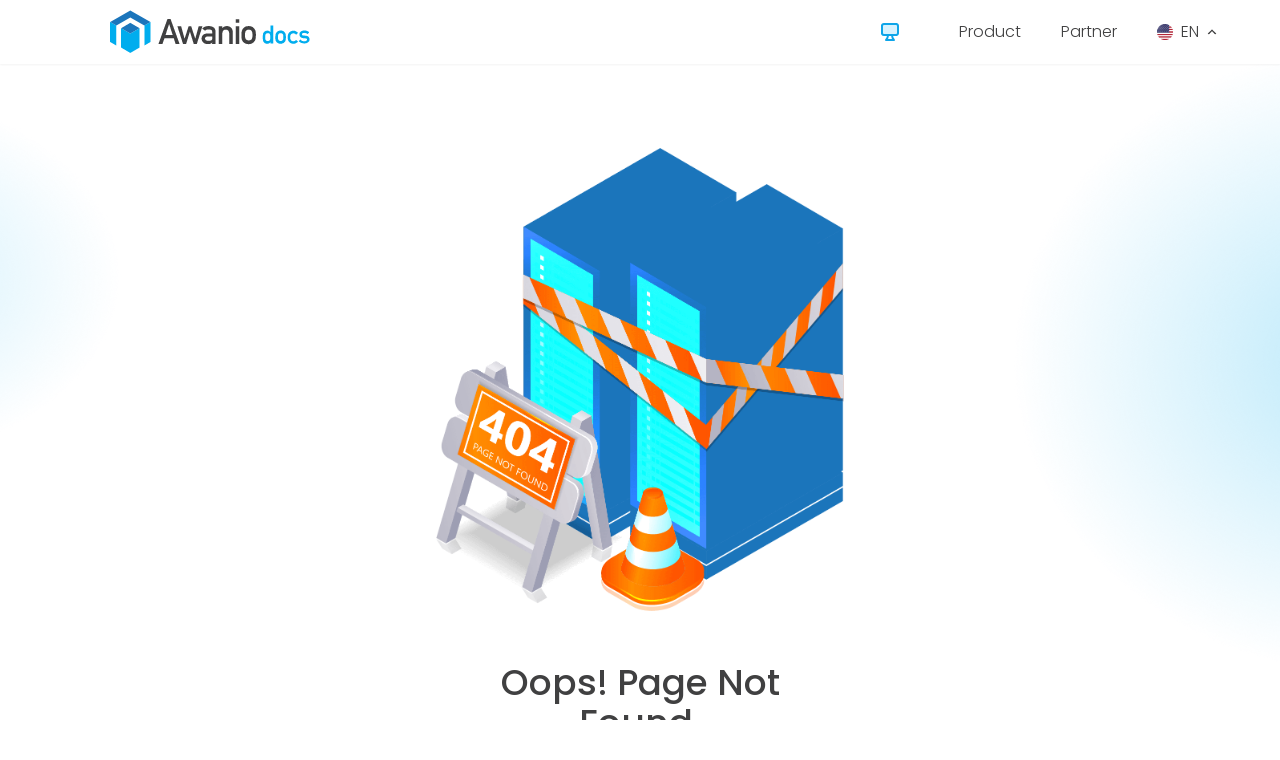

--- FILE ---
content_type: text/html; charset=UTF-8
request_url: https://docs.awan.io/en/platform/volume
body_size: 22204
content:
<!DOCTYPE html><html lang="en" data-astro-cid-sckkx6r4> <head><meta charset="UTF-8"><meta name="theme-color" content="#00adee"><meta name="description" content="A Cloud Enabler Platform to simplify resources management."><meta name="viewport" content="width=device-width"><link rel="icon" type="image/png" href="/favicon.ico"><link rel="canonical" href="https://docs.awan.io/en/404.html"><meta name="generator" content="Astro v5.16.4"><title>Page Not Found</title><script type="text/javascript">
			if (
				localStorage.theme === "dark" ||
				(!("theme" in localStorage) &&
					window.matchMedia("(prefers-color-scheme: dark)").matches)
			) {
				document.documentElement.classList.add("dark");
			} else {
				document.documentElement.classList.remove("dark");
			}
		</script><link rel="manifest" href="/manifest.webmanifest"><link rel="stylesheet" href="/_assets/_nested_.CbQf-Uw9.css"></head> <body data-astro-cid-sckkx6r4> <header class="w-full bg-white/75 dark:bg-black/10 h-16 flex justify-between sticky top-0 shadow-sm dark:shadow-slate-800 z-10 backdrop-blur px-5 lg:pl-15 lg:pr-10 items-center" id="navbar"> <div class="py-[10px]"> <a href="/" class="w-fit h-[54px] block"> <span class="hidden">Awanio Docs</span> <svg width="100%" height="100%" viewBox="0 -5 185 50" fill="none" xmlns="http://www.w3.org/2000/svg" aria-hidden="true"> <path transform="translate(5, 0)" d="M143.5,29.5c-0.8,0.9-1.8,1.4-3.1,1.4c-0.7,0-1.3-0.2-1.8-0.4c-0.5-0.3-1-0.6-1.3-1.1c-0.3-0.4-0.5-0.9-0.7-1.5 c-0.1-0.6-0.2-1.6-0.2-3s0.1-2.4,0.2-3.1c0.1-0.6,0.3-1.1,0.7-1.5c0.7-1,1.7-1.5,3.2-1.6c0.6,0,1.2,0.1,1.7,0.4s0.9,0.6,1.4,1V14 h2.4v16.7h-2.4L143.5,29.5L143.5,29.5z M141,21.1c-0.6,0-1,0.1-1.3,0.3c-0.3,0.2-0.6,0.5-0.7,0.8c-0.1,0.4-0.2,0.7-0.3,1.2 c0,0.5-0.1,0.9-0.1,1.4s0,0.9,0.1,1.3c0,0.5,0.1,0.9,0.3,1.2c0.2,0.3,0.4,0.6,0.7,0.8c0.3,0.2,0.7,0.3,1.3,0.3s1-0.1,1.3-0.3 c0.3-0.2,0.6-0.5,0.7-0.9c0.2-0.4,0.3-0.8,0.3-1.2c0-0.4,0-0.9,0-1.3c0-0.5,0-0.9,0-1.3c-0.1-0.4-0.2-0.8-0.3-1.2 c-0.1-0.4-0.3-0.7-0.7-0.9C142,21.2,141.6,21.1,141,21.1z M148,24.8c0-1.3,0.1-2.2,0.3-2.9c0.2-0.7,0.5-1.2,1-1.7 c0.3-0.4,0.8-0.8,1.4-1.1c0.6-0.3,1.3-0.5,2.2-0.5s1.7,0.2,2.3,0.5s1,0.7,1.3,1.1c0.5,0.5,0.8,1,1,1.7s0.3,1.6,0.3,2.9 s-0.1,2.2-0.3,2.9c-0.2,0.7-0.5,1.2-1,1.7c-0.2,0.2-0.3,0.3-0.6,0.5c-0.2,0.2-0.5,0.4-0.8,0.5c-0.6,0.3-1.3,0.5-2.3,0.5 c-0.9,0-1.7-0.2-2.2-0.5c-0.6-0.3-1-0.6-1.4-1c-0.4-0.5-0.8-1.1-1-1.7C148,27,148,26,148,24.8z M155.4,24.8c0-0.8,0-1.5-0.1-1.9 s-0.2-0.7-0.5-1c-0.2-0.3-0.4-0.5-0.8-0.6c-0.3-0.2-0.7-0.2-1.1-0.2c-0.4,0-0.8,0.1-1.1,0.2c-0.3,0.2-0.6,0.4-0.8,0.6 c-0.2,0.3-0.4,0.6-0.4,1c-0.1,0.4-0.1,1-0.1,1.8s0,1.4,0.1,1.8s0.2,0.7,0.4,1c0.2,0.2,0.5,0.4,0.8,0.6s0.7,0.3,1.1,0.3 c0.4,0,0.8-0.1,1.1-0.3c0.3-0.2,0.6-0.4,0.8-0.6c0.2-0.3,0.4-0.6,0.5-1C155.4,26.2,155.4,25.6,155.4,24.8z M169,28.8 c-0.5,0.6-1.1,1.1-1.8,1.5s-1.5,0.6-2.4,0.6c-1.4,0-2.6-0.5-3.7-1.4c-1.1-1-1.7-2.5-1.7-4.6c0-2.2,0.6-3.7,1.7-4.7 c1.1-1,2.3-1.4,3.7-1.4c0.9,0,1.7,0.2,2.4,0.6s1.3,0.9,1.8,1.5l-1.8,1.6c-0.6-0.8-1.4-1.2-2.4-1.3c-2,0-3.1,1.2-3.1,3.7 s1.1,3.7,3.1,3.7c1,0,1.8-0.4,2.4-1.2L169,28.8z M174.9,28.6c0.7,0,1.3-0.1,1.7-0.4s0.7-0.6,0.7-1.1c0-0.4-0.1-0.7-0.4-0.9 c-0.3-0.2-0.6-0.3-1.1-0.3l-2.1-0.2c-1-0.1-1.8-0.4-2.4-1c-0.6-0.6-1-1.4-1-2.4c0-1.2,0.4-2.1,1.3-2.8c0.8-0.6,1.9-0.9,3.1-0.9 c0.6,0,1,0,1.5,0.1c0.4,0.1,0.8,0.2,1.2,0.3c0.7,0.3,1.4,0.7,2,1.2l-1.5,1.7c-0.5-0.3-0.9-0.6-1.5-0.8c-0.5-0.2-1.1-0.3-1.7-0.3 c-0.7,0-1.3,0.1-1.6,0.4s-0.5,0.6-0.5,1c0,0.3,0.1,0.5,0.4,0.7c0.2,0.2,0.6,0.4,1.2,0.4l2,0.1c1.2,0.1,2.1,0.5,2.7,1.1 c0.5,0.6,0.8,1.5,0.8,2.4c0,1.2-0.5,2-1.4,2.7c-0.9,0.6-2.1,1-3.5,1c-1.9,0-3.7-0.7-5.2-2.1l1.7-1.6C172,28.1,173.2,28.6,174.9,28.6 z" fill="#00ADEE" class="dark:fill-primary"></path> <path d="M10.2 16.5V34.4L18.7 39.4L27.3 34.4V16.5L18.7 21.4L10.2 16.5Z" fill="#00ADEE"></path> <path d="M18.7 11.5L10.2 16.5L18.7 21.4L27.3 16.5L18.7 11.5Z" fill="#1B75BB"></path> <path d="M0 10.8V29.2L5.7 32.5V14H5.8L0.1 10.7L0 10.8Z" fill="#00ADEE"></path> <path d="M31.8 14V32.5L37.5 29.2V10.8L37.4 10.7L31.7 14H31.8Z" fill="#00ADEE"></path> <path d="M0.100006 10.7L5.80001 14L18.7 6.5L31.7 14L37.4 10.7L18.7 0L0.100006 10.7Z" fill="#1B75BB"></path> <path d="M59 25.9H50.3L48.5 31H44.8L53.1 8H56L64.3 31H60.6L59 25.9ZM58 22.8L54.7 12.8H54.6L51.3 22.8H58Z" fill="#404041" class="dark:fill-white"></path> <path d="M73.9 19.6L70.4 31H67.5L62.3 14.7H65.8L68.9 26.1H69L72.7 14.7H75.1L78.8 26.1H78.9L82 14.7H85.5L80.3 31H77.4L73.9 19.6Z" fill="#404041" class="dark:fill-white"></path> <path d="M94.6 29.6C94.2 30.2 93.8 30.6 93.1 30.8C92.5 31.1 91.6 31.2 90.5 31.2C88.7 31.2 87.3 30.7 86.3 29.7C85.3 28.8 84.7 27.6 84.7 26.2C84.7 24.8 85.1 23.7 86 22.8C86.9 21.9 88.2 21.4 90 21.4H94.5V19.7C94.5 18.3 93.4 17.6 91.1 17.6C90.3 17.6 89.6 17.7 89.2 17.9C88.7 18.1 88.3 18.4 88 18.9L85.4 16.9C86.6 15.3 88.5 14.5 90.9 14.5C93 14.5 94.6 14.9 95.8 15.7C97 16.5 97.6 17.9 97.7 19.9V31H94.4L94.6 29.6ZM94.6 24.1H90.7C88.8 24.2 87.8 24.8 87.9 26.1C87.9 26.7 88.1 27.1 88.6 27.5C89.1 27.9 89.8 28.1 91 28.1C92.4 28.1 93.4 28 93.9 27.6C94.4 27.3 94.7 26.5 94.7 25.2L94.6 24.1Z" fill="#404041" class="dark:fill-white"></path> <path d="M100.5 14.7H103.8V16.4H103.9C105 15.1 106.4 14.5 108.2 14.5C109.5 14.5 110.8 15 111.9 15.9C113 16.9 113.6 18.3 113.6 20.2V31.1H110.3V21.3C110.3 20.2 110 19.3 109.4 18.7C108.8 18.1 108 17.8 107.1 17.8C106.1 17.8 105.4 18.1 104.8 18.7C104.2 19.3 103.9 20.2 103.9 21.3V31H100.6L100.5 14.7Z" fill="#404041" class="dark:fill-white"></path> <path d="M116.3 8.10001H119.6V11.4H116.3V8.10001ZM116.3 14.7H119.6V31.1H116.3V14.7Z" fill="#404041" class="dark:fill-white"></path> <path d="M121.6 22.9C121.6 21.2 121.7 19.9 122 18.9C122.3 18 122.7 17.2 123.3 16.6C123.7 16 124.4 15.6 125.2 15.1C126 14.7 127 14.5 128.3 14.5C129.6 14.5 130.6 14.7 131.4 15.1C132.2 15.5 132.8 16 133.2 16.6C133.9 17.2 134.3 18 134.6 18.9C134.9 19.8 135 21.1 135 22.9C135 24.6 134.9 25.9 134.6 26.8C134.3 27.7 133.9 28.5 133.2 29.2C133 29.4 132.7 29.7 132.4 29.9C132.1 30.2 131.8 30.4 131.3 30.6C130.5 31 129.5 31.3 128.2 31.3C127 31.3 125.9 31 125.1 30.6C124.3 30.2 123.7 29.7 123.2 29.2C122.6 28.5 122.1 27.7 121.9 26.8C121.7 25.9 121.6 24.6 121.6 22.9ZM131.8 22.9C131.8 21.7 131.7 20.9 131.6 20.3C131.5 19.8 131.3 19.3 131 19C130.8 18.6 130.4 18.3 129.9 18.1C129.5 17.9 128.9 17.8 128.3 17.8C127.7 17.8 127.2 17.9 126.8 18.1C126.4 18.3 126 18.6 125.7 19C125.4 19.4 125.2 19.8 125.1 20.3C125 20.8 124.9 21.7 124.9 22.8C124.9 23.9 125 24.8 125.1 25.3C125.2 25.8 125.4 26.3 125.7 26.7C126 27 126.4 27.3 126.8 27.5C127.3 27.7 127.8 27.8 128.3 27.8C128.9 27.8 129.4 27.7 129.9 27.5C130.4 27.3 130.7 27 131 26.7C131.3 26.3 131.5 25.8 131.6 25.3C131.7 24.8 131.8 24 131.8 22.9Z" fill="#404041" class="dark:fill-white"></path> </svg> </a> </div> <div class="hidden lg:flex font-light"> <div class="flex space-x-2 items-center relative" data-astro-cid-dz5h74bc> <div class="inset-0 absolute flex items-center justify-center pointer-events-none" data-astro-cid-dz5h74bc> <div id="theme-icon" data-astro-cid-dz5h74bc></div> </div> <select class="focus:outline-none cursor-pointer bg-transparent text-transparent p-2" id="theme-selector" data-astro-cid-dz5h74bc> <option id="theme-auto" value="auto" class="text-black dark:text-white dark:bg-slate-800" data-astro-cid-dz5h74bc>Auto</option> <option id="theme-dark" value="dark" class="text-black dark:text-white dark:bg-slate-800" data-astro-cid-dz5h74bc>Dark</option> <option id="theme-light" value="light" class="text-black dark:text-white dark:bg-slate-800" data-astro-cid-dz5h74bc>Light</option> </select> </div> <script type="module">const e=document.getElementById("theme-icon"),l=document.getElementById("theme-selector");function s(){localStorage.theme==="dark"||!("theme"in localStorage)&&window.matchMedia("(prefers-color-scheme: dark)").matches?(e&&l&&(localStorage.theme==="dark"?(document.getElementById("theme-auto")?.removeAttribute("selected"),document.getElementById("theme-dark")?.setAttribute("selected",""),document.getElementById("theme-light")?.removeAttribute("selected"),e.innerHTML='<svg viewBox="0 0 24 24" fill="none" class="w-6 h-6"><path fill-rule="evenodd" clip-rule="evenodd" d="M17.715 15.15A6.5 6.5 0 0 1 9 6.035C6.106 6.922 4 9.645 4 12.867c0 3.94 3.153 7.136 7.042 7.136 3.101 0 5.734-2.032 6.673-4.853Z" class="fill-sky-400/20"></path><path d="m17.715 15.15.95.316a1 1 0 0 0-1.445-1.185l.495.869ZM9 6.035l.846.534a1 1 0 0 0-1.14-1.49L9 6.035Zm8.221 8.246a5.47 5.47 0 0 1-2.72.718v2a7.47 7.47 0 0 0 3.71-.98l-.99-1.738Zm-2.72.718A5.5 5.5 0 0 1 9 9.5H7a7.5 7.5 0 0 0 7.5 7.5v-2ZM9 9.5c0-1.079.31-2.082.845-2.93L8.153 5.5A7.47 7.47 0 0 0 7 9.5h2Zm-4 3.368C5 10.089 6.815 7.75 9.292 6.99L8.706 5.08C5.397 6.094 3 9.201 3 12.867h2Zm6.042 6.136C7.718 19.003 5 16.268 5 12.867H3c0 4.48 3.588 8.136 8.042 8.136v-2Zm5.725-4.17c-.81 2.433-3.074 4.17-5.725 4.17v2c3.552 0 6.553-2.327 7.622-5.537l-1.897-.632Z" class="fill-sky-500"></path><path fill-rule="evenodd" clip-rule="evenodd" d="M17 3a1 1 0 0 1 1 1 2 2 0 0 0 2 2 1 1 0 1 1 0 2 2 2 0 0 0-2 2 1 1 0 1 1-2 0 2 2 0 0 0-2-2 1 1 0 1 1 0-2 2 2 0 0 0 2-2 1 1 0 0 1 1-1Z" class="fill-sky-500"></path></svg>'):window.matchMedia("(prefers-color-scheme: dark)").matches&&(document.getElementById("theme-auto")?.setAttribute("selected",""),document.getElementById("theme-dark")?.removeAttribute("selected"),document.getElementById("theme-light")?.removeAttribute("selected"),e.innerHTML='<svg xmlns="http://www.w3.org/2000/svg" width="24" height="24" viewBox="0 0 24 24" fill="none" class="w-6 h-6 mr-2"><path d="M4 6a2 2 0 0 1 2-2h12a2 2 0 0 1 2 2v7a2 2 0 0 1-2 2H6a2 2 0 0 1-2-2V6Z" stroke-width="2" stroke-linejoin="round" class="stroke-sky-500 fill-sky-400/20"></path><path d="M14 15c0 3 2 5 2 5H8s2-2 2-5" stroke-width="2" stroke-linecap="round" stroke-linejoin="round" class="stroke-sky-500"></path></svg>')),document.documentElement.classList.add("dark")):(e&&l&&("theme"in localStorage?(document.getElementById("theme-auto")?.removeAttribute("selected"),document.getElementById("theme-dark")?.removeAttribute("selected"),document.getElementById("theme-light")?.setAttribute("selected",""),e.innerHTML='<svg viewBox="0 0 24 24" fill="none" stroke-width="2" stroke-linecap="round" stroke-linejoin="round" class="w-6 h-6 mr-2"><path d="M15 12a3 3 0 1 1-6 0 3 3 0 0 1 6 0Z" class="fill-sky-400/20 stroke-sky-500"></path><path d="M12 4v1M17.66 6.344l-.828.828M20.005 12.004h-1M17.66 17.664l-.828-.828M12 20.01V19M6.34 17.664l.835-.836M3.995 12.004h1.01M6 6l.835.836" class="stroke-sky-500"></path></svg>'):(document.getElementById("theme-auto")?.setAttribute("selected",""),document.getElementById("theme-dark")?.removeAttribute("selected"),document.getElementById("theme-light")?.removeAttribute("selected"),e.innerHTML='<svg xmlns="http://www.w3.org/2000/svg" width="24" height="24" viewBox="0 0 24 24" fill="none" class="w-6 h-6 mr-2"><path d="M4 6a2 2 0 0 1 2-2h12a2 2 0 0 1 2 2v7a2 2 0 0 1-2 2H6a2 2 0 0 1-2-2V6Z" stroke-width="2" stroke-linejoin="round" class="stroke-sky-500 fill-sky-400/20"></path><path d="M14 15c0 3 2 5 2 5H8s2-2 2-5" stroke-width="2" stroke-linecap="round" stroke-linejoin="round" class="stroke-sky-500"></path></svg>')),document.documentElement.classList.remove("dark"))}l?.addEventListener("change",o=>{const{value:t}=o.target;t==="auto"?localStorage.removeItem("theme"):t==="dark"?localStorage.theme="dark":t==="light"&&(localStorage.theme="light"),s()});s();</script>  <div class="flex items-center p-5"> <a class="menu capitalize" href="https://awan.io" rel="noopener noreferrer" data-prefix-url="false" target="_blank"> Product </a> </div><div class="flex items-center p-5"> <a class="menu capitalize" href="https://partner.awan.io" rel="noopener noreferrer" data-prefix-url="false" target="_blank"> Partner </a> </div> <language-switcher data-disabled="disabled" data-astro-cid-a2mxz4y6="true"> <div class="dropdown h-full p-5 cursor-pointer" data-astro-cid-a2mxz4y6> <div class="flex items-center justify-between space-x-2 w-[63px] z-10" data-astro-cid-a2mxz4y6> <div class="flex justify-between items-center space-x-2" data-astro-cid-a2mxz4y6> <img alt="en" class="h-4 w-4" decoding="sync" height="16" loading="eager" src="/static/en.png" width="16" data-astro-cid-a2mxz4y6> <span class="uppercase" data-astro-cid-a2mxz4y6>en</span> </div> <img alt="icon-arrow-down" class="h-4 w-4 arrow dark:invert" decoding="sync" height="16" loading="eager" src="/static/icon-arrow-down.png" width="16" data-astro-cid-a2mxz4y6> </div> <div class="dropdown-content bg-stone-100 dark:bg-slate-800" data-astro-cid-a2mxz4y6> <div class="h-fit p-5 cursor-pointer flex items-center justify-between space-x-2" data-astro-cid-a2mxz4y6> <div class="flex justify-between items-center space-x-2 opacity-0" data-astro-cid-a2mxz4y6> <img alt="en" class="h-4 w-4" decoding="sync" height="16" loading="eager" src="/static/en.png" width="16" data-astro-cid-a2mxz4y6> <span data-astro-cid-a2mxz4y6>en</span> </div> <img alt="icon-arrow-down" class="h-4 w-4 arrow dark:invert" decoding="sync" height="16" loading="eager" src="/static/icon-arrow-down.png" width="16" data-astro-cid-a2mxz4y6> </div><a class="h-fit language p-5 flex items-center justify-start space-x-2 hover:bg-stone-200 dark:hover:bg-slate-700 rounded" href="/id/404" id="id" data-lang="/id" data-prefix-url="false" data-astro-cid-a2mxz4y6> <img alt="id" class="h-4 w-4" decoding="sync" height="16" loading="eager" src="/static/id.png" width="16" data-astro-cid-a2mxz4y6> <span data-astro-cid-a2mxz4y6>id</span> </a><a class="h-fit language p-5 flex items-center justify-start space-x-2 hover:bg-stone-200 dark:hover:bg-slate-700 rounded" href="/ja/404" id="ja" data-lang="/ja" data-prefix-url="false" data-astro-cid-a2mxz4y6> <img alt="ja" class="h-4 w-4" decoding="sync" height="16" loading="eager" src="/static/ja.png" width="16" data-astro-cid-a2mxz4y6> <span data-astro-cid-a2mxz4y6>ja</span> </a> </div> </div> </language-switcher> <script type="module">class n extends HTMLElement{constructor(){super();const t=!!this.dataset.disabled,s=this.querySelector(".dropdown"),e=this.querySelector(".dropdown-content");t&&s?.addEventListener("click",function(){e&&(e.classList.contains("block")?e.classList.remove("block"):e.classList.add("block"))})}}customElements.define("language-switcher",n);</script>  </div> <div class="flex font-light lg:hidden"> <language-switcher data-astro-cid-a2mxz4y6="true"> <div class="dropdown h-full p-5 cursor-pointer" data-astro-cid-a2mxz4y6> <div class="flex items-center justify-between space-x-2 w-[63px] z-10" data-astro-cid-a2mxz4y6> <div class="flex justify-between items-center space-x-2" data-astro-cid-a2mxz4y6> <img alt="en" class="h-4 w-4" decoding="sync" height="16" loading="eager" src="/static/en.png" width="16" data-astro-cid-a2mxz4y6> <span class="uppercase" data-astro-cid-a2mxz4y6>en</span> </div> <img alt="icon-arrow-down" class="h-4 w-4 arrow dark:invert" decoding="sync" height="16" loading="eager" src="/static/icon-arrow-down.png" width="16" data-astro-cid-a2mxz4y6> </div> <div class="dropdown-content bg-stone-100 dark:bg-slate-800" data-astro-cid-a2mxz4y6> <div class="h-fit p-5 cursor-pointer flex items-center justify-between space-x-2" data-astro-cid-a2mxz4y6> <div class="flex justify-between items-center space-x-2 opacity-0" data-astro-cid-a2mxz4y6> <img alt="en" class="h-4 w-4" decoding="sync" height="16" loading="eager" src="/static/en.png" width="16" data-astro-cid-a2mxz4y6> <span data-astro-cid-a2mxz4y6>en</span> </div> <img alt="icon-arrow-down" class="h-4 w-4 arrow dark:invert" decoding="sync" height="16" loading="eager" src="/static/icon-arrow-down.png" width="16" data-astro-cid-a2mxz4y6> </div><a class="h-fit language p-5 flex items-center justify-start space-x-2 hover:bg-stone-200 dark:hover:bg-slate-700 rounded" href="/id/404" id="id" data-lang="/id" data-prefix-url="false" data-astro-cid-a2mxz4y6> <img alt="id" class="h-4 w-4" decoding="sync" height="16" loading="eager" src="/static/id.png" width="16" data-astro-cid-a2mxz4y6> <span data-astro-cid-a2mxz4y6>id</span> </a><a class="h-fit language p-5 flex items-center justify-start space-x-2 hover:bg-stone-200 dark:hover:bg-slate-700 rounded" href="/ja/404" id="ja" data-lang="/ja" data-prefix-url="false" data-astro-cid-a2mxz4y6> <img alt="ja" class="h-4 w-4" decoding="sync" height="16" loading="eager" src="/static/ja.png" width="16" data-astro-cid-a2mxz4y6> <span data-astro-cid-a2mxz4y6>ja</span> </a> </div> </div> </language-switcher>   <!-- <button popovertarget="mypopover" popovertargetaction="show">
  Show popover
</button>
<div id="mypopover" popover>
  <h2>Popover heading</h2>
  <p>
    This here is some very important content that we want to draw your attention
    to before you light dismiss it. Read it all, do not delay!
  </p>
</div> --><div class="relative inline-block text-left py-3"> <button class="flex items-center justify-center w-full shadow-sm px-4 py-3 bg-primary dark:bg-secondary text-sm font-medium text-white focus:outline-none" id="menu-button" type="button"> <svg xmlns="http://www.w3.org/2000/svg" viewBox="0 0 20 20" fill="currentColor" class="mr-0 lg:-mr-1 ml-0 lg:ml-2 h-5 w-5"> <path fill-rule="evenodd" d="M3 5a1 1 0 011-1h12a1 1 0 110 2H4a1 1 0 01-1-1zM3 10a1 1 0 011-1h12a1 1 0 110 2H4a1 1 0 01-1-1zM3 15a1 1 0 011-1h12a1 1 0 110 2H4a1 1 0 01-1-1z" clip-rule="evenodd"></path> </svg> </button> <div id="menu-list" class="hidden origin-top-right absolute right-0 w-56 bg-white dark:bg-slate-800 border border-stone-400 dark:border-slate-800" role="menu" tabindex="0"> <a class="block p-4 text-sm focus:outline-none" href="/" target="_self" rel="noopener noreferrer"> Home </a><a class="block p-4 text-sm focus:outline-none" href="https://awan.io" target="_blank" rel="noopener noreferrer"> Product </a><a class="block p-4 text-sm focus:outline-none" href="https://partner.awan.io" target="_blank" rel="noopener noreferrer"> Partner </a> </div> </div>  <script type="module">function o(){if(document.readyState==="complete"){if(document.body.style.position="",document.body.style.overflowY="",document.body.style.width="",document.body.style.marginTop){const e=-parseInt(document.body.style.marginTop,10);document.body.style.marginTop="",window.scrollTo({left:window.scrollX,top:e,behavior:"instant"})}}else window.addEventListener("load",o)}function d({savePosition:e=!1}={}){document.readyState==="complete"?document.body.scrollHeight>window.innerHeight&&(e&&(document.body.style.marginTop=`-${window.pageYOffset}px`),document.body.style.position="fixed",document.body.style.overflowY="scroll",document.body.style.width="100%"):window.addEventListener("load",()=>d({savePosition:e}))}const t=document.getElementById("menu-button");t?.addEventListener("blur",function(e){e.stopPropagation(),document.getElementById("menu-list")?.contains(e.relatedTarget)||(document.getElementById("menu-list")?.classList.add("hidden"),t?.classList.add("bg-primary","dark:bg-secondary"),t?.classList.remove("bg-stone-400","dark:bg-slate-800")),o()});t?.addEventListener("click",function(){const e=document.getElementById("menu-list");e?.classList.contains("hidden")?(e?.classList.remove("hidden"),t?.classList.add("bg-stone-400","dark:bg-slate-800"),t?.classList.remove("bg-primary","dark:bg-secondary"),d({savePosition:!0})):(e?.classList.add("hidden"),t?.classList.add("bg-primary","dark:bg-secondary"),t?.classList.remove("bg-stone-400","dark:bg-slate-800"),o())});</script> </div> </header> <script type="module">const l=document.querySelectorAll(".menu");l.forEach(e=>{let t=e.getAttribute("href");if(t){const r=e.getAttribute("data-prefix-url")??"",a=window.location.pathname.replace(r,"");t=t.replace(r,""),a===t&&(e.parentElement?.classList.add("bg-primary"),e.parentElement?.classList.add("text-white"))}});</script> <div id="main-wrapper" data-astro-cid-sckkx6r4>   <div class="flex flex-col relative mt-16 flex-1 items-center justify-center max-w-md mx-auto"> <div class="flex flex-col items-center p-5 relative"> <div class="flex flex-col relative w-full m-auto"> <img alt="Not Found" class="mb-3" src="/static/404.png"> </div> <div class="flex flex-col relative my-10"> <span class="text-center mb-5 text-2xl md:text-4xl font-medium text-title capitalize"> Oops! Page Not Found. </span> <span class="text-center md:text-lg"> The page you are looking for might have been removed, had its name changed, or temporarily unavailable. </span> </div> </div> </div>  <div class="fixed inset-0 bg-white !my-0 z-10 transition-opacity opacity-100 visible" id="page-placeholder"></div> <script type="module">const{location:{pathname:e}}=window,i=document.getElementById("page-placeholder");e.endsWith("/")?window.location.pathname=e.substring(0,e.length-1):i&&(i.classList.contains("opacity-100")?(i.classList.replace("opacity-100","opacity-0"),i.classList.replace("visible","invisible")):(i.classList.replace("opacity-0","opacity-100"),i.classList.replace("invisible","visible")));</script>  </div>  <script type="module" src="/_assets/ReloadPrompt.astro_astro_type_script_index_0_lang.BxVMGc52.js"></script> <div id="pwa-toast" role="alert" aria-labelledby="toast-message" data-astro-cid-sv73rx2v> <div class="message" data-astro-cid-sv73rx2v> <span id="toast-message" data-astro-cid-sv73rx2v>Lorem Ipsum</span> </div> <button id="pwa-refresh" class="text-white bg-primary dark:bg-secondary" data-astro-cid-sv73rx2v>Reload</button> <button id="pwa-close" class="text-white bg-primary dark:bg-secondary" data-astro-cid-sv73rx2v> Close</button> </div>  <back-to-top data-astro-cid-wlspcwf4="true"> <button class="text-white fixed right-5 bottom-5 rounded-full h-12 w-12 flex items-center justify-center bg-sky-500" type="button" data-astro-cid-wlspcwf4> <svg xmlns="http://www.w3.org/2000/svg" viewBox="0 0 20 20" fill="currentColor" class="h-full w-full" data-astro-cid-wlspcwf4> <path fill-rule="evenodd" d="M14.707 12.707a1 1 0 01-1.414 0L10 9.414l-3.293 3.293a1 1 0 01-1.414-1.414l4-4a1 1 0 011.414 0l4 4a1 1 0 010 1.414z" clip-rule="evenodd" data-astro-cid-wlspcwf4></path> </svg> </button> </back-to-top>  <script type="module">class t extends HTMLElement{constructor(){super();const s=this.querySelector("button");window.addEventListener("scroll",function(){this.scrollY>this.innerHeight/2?s?.classList.contains("show")||s?.classList.add("show"):s?.classList.contains("show")&&s?.classList.remove("show")}),s?.addEventListener("click",function(){window.scrollTo({top:0,behavior:"smooth"})})}}customElements.define("back-to-top",t);</script> </body></html>

--- FILE ---
content_type: text/css; charset=UTF-8
request_url: https://docs.awan.io/_assets/_nested_.CbQf-Uw9.css
body_size: 37283
content:
@import"https://fonts.googleapis.com/css2?family=Poppins:ital,wght@0,100;0,200;0,300;0,400;0,500;0,600;0,700;0,800;0,900;1,100;1,200;1,300;1,400;1,500;1,600;1,700;1,800;1,900&display=swap";*,:before,:after{box-sizing:border-box;border-width:0;border-style:solid;border-color:#e5e7eb}:before,:after{--tw-content: ""}html,:host{line-height:1.5;-webkit-text-size-adjust:100%;-moz-tab-size:4;-o-tab-size:4;tab-size:4;font-family:Poppins,ui-sans-serif,system-ui,sans-serif,"Apple Color Emoji","Segoe UI Emoji",Segoe UI Symbol,"Noto Color Emoji";font-feature-settings:normal;font-variation-settings:normal;-webkit-tap-highlight-color:transparent}body{margin:0;line-height:inherit}hr{height:0;color:inherit;border-top-width:1px}abbr:where([title]){-webkit-text-decoration:underline dotted;text-decoration:underline dotted}h1,h2,h3,h4,h5,h6{font-size:inherit;font-weight:inherit}a{color:inherit;text-decoration:inherit}b,strong{font-weight:bolder}code,kbd,samp,pre{font-family:ui-monospace,SFMono-Regular,Menlo,Monaco,Consolas,Liberation Mono,Courier New,monospace;font-feature-settings:normal;font-variation-settings:normal;font-size:1em}small{font-size:80%}sub,sup{font-size:75%;line-height:0;position:relative;vertical-align:baseline}sub{bottom:-.25em}sup{top:-.5em}table{text-indent:0;border-color:inherit;border-collapse:collapse}button,input,optgroup,select,textarea{font-family:inherit;font-feature-settings:inherit;font-variation-settings:inherit;font-size:100%;font-weight:inherit;line-height:inherit;color:inherit;margin:0;padding:0}button,select{text-transform:none}button,[type=button],[type=reset],[type=submit]{-webkit-appearance:button;background-color:transparent;background-image:none}:-moz-focusring{outline:auto}:-moz-ui-invalid{box-shadow:none}progress{vertical-align:baseline}::-webkit-inner-spin-button,::-webkit-outer-spin-button{height:auto}[type=search]{-webkit-appearance:textfield;outline-offset:-2px}::-webkit-search-decoration{-webkit-appearance:none}::-webkit-file-upload-button{-webkit-appearance:button;font:inherit}summary{display:list-item}blockquote,dl,dd,h1,h2,h3,h4,h5,h6,hr,figure,p,pre{margin:0}fieldset{margin:0;padding:0}legend{padding:0}ol,ul,menu{list-style:none;margin:0;padding:0}dialog{padding:0}textarea{resize:vertical}input::-moz-placeholder,textarea::-moz-placeholder{opacity:1;color:#9ca3af}input::placeholder,textarea::placeholder{opacity:1;color:#9ca3af}button,[role=button]{cursor:pointer}:disabled{cursor:default}img,svg,video,canvas,audio,iframe,embed,object{display:block;vertical-align:middle}img,video{max-width:100%;height:auto}[hidden]{display:none}*,:before,:after{--tw-border-spacing-x: 0;--tw-border-spacing-y: 0;--tw-translate-x: 0;--tw-translate-y: 0;--tw-rotate: 0;--tw-skew-x: 0;--tw-skew-y: 0;--tw-scale-x: 1;--tw-scale-y: 1;--tw-pan-x: ;--tw-pan-y: ;--tw-pinch-zoom: ;--tw-scroll-snap-strictness: proximity;--tw-gradient-from-position: ;--tw-gradient-via-position: ;--tw-gradient-to-position: ;--tw-ordinal: ;--tw-slashed-zero: ;--tw-numeric-figure: ;--tw-numeric-spacing: ;--tw-numeric-fraction: ;--tw-ring-inset: ;--tw-ring-offset-width: 0px;--tw-ring-offset-color: #fff;--tw-ring-color: rgb(59 130 246 / .5);--tw-ring-offset-shadow: 0 0 #0000;--tw-ring-shadow: 0 0 #0000;--tw-shadow: 0 0 #0000;--tw-shadow-colored: 0 0 #0000;--tw-blur: ;--tw-brightness: ;--tw-contrast: ;--tw-grayscale: ;--tw-hue-rotate: ;--tw-invert: ;--tw-saturate: ;--tw-sepia: ;--tw-drop-shadow: ;--tw-backdrop-blur: ;--tw-backdrop-brightness: ;--tw-backdrop-contrast: ;--tw-backdrop-grayscale: ;--tw-backdrop-hue-rotate: ;--tw-backdrop-invert: ;--tw-backdrop-opacity: ;--tw-backdrop-saturate: ;--tw-backdrop-sepia: }::backdrop{--tw-border-spacing-x: 0;--tw-border-spacing-y: 0;--tw-translate-x: 0;--tw-translate-y: 0;--tw-rotate: 0;--tw-skew-x: 0;--tw-skew-y: 0;--tw-scale-x: 1;--tw-scale-y: 1;--tw-pan-x: ;--tw-pan-y: ;--tw-pinch-zoom: ;--tw-scroll-snap-strictness: proximity;--tw-gradient-from-position: ;--tw-gradient-via-position: ;--tw-gradient-to-position: ;--tw-ordinal: ;--tw-slashed-zero: ;--tw-numeric-figure: ;--tw-numeric-spacing: ;--tw-numeric-fraction: ;--tw-ring-inset: ;--tw-ring-offset-width: 0px;--tw-ring-offset-color: #fff;--tw-ring-color: rgb(59 130 246 / .5);--tw-ring-offset-shadow: 0 0 #0000;--tw-ring-shadow: 0 0 #0000;--tw-shadow: 0 0 #0000;--tw-shadow-colored: 0 0 #0000;--tw-blur: ;--tw-brightness: ;--tw-contrast: ;--tw-grayscale: ;--tw-hue-rotate: ;--tw-invert: ;--tw-saturate: ;--tw-sepia: ;--tw-drop-shadow: ;--tw-backdrop-blur: ;--tw-backdrop-brightness: ;--tw-backdrop-contrast: ;--tw-backdrop-grayscale: ;--tw-backdrop-hue-rotate: ;--tw-backdrop-invert: ;--tw-backdrop-opacity: ;--tw-backdrop-saturate: ;--tw-backdrop-sepia: }.container{width:100%}@media (min-width: 640px){.container{max-width:640px}}@media (min-width: 768px){.container{max-width:768px}}@media (min-width: 1024px){.container{max-width:1024px}}@media (min-width: 1280px){.container{max-width:1280px}}@media (min-width: 1536px){.container{max-width:1536px}}.prose{color:var(--tw-prose-body);max-width:65ch}.prose :where(p):not(:where([class~=not-prose],[class~=not-prose] *)){margin-top:1.25em;margin-bottom:1.25em}.prose :where([class~=lead]):not(:where([class~=not-prose],[class~=not-prose] *)){color:var(--tw-prose-lead);font-size:1.25em;line-height:1.6;margin-top:1.2em;margin-bottom:1.2em}.prose :where(a):not(:where([class~=not-prose],[class~=not-prose] *)){color:var(--tw-prose-links);text-decoration:underline;font-weight:500}.prose :where(strong):not(:where([class~=not-prose],[class~=not-prose] *)){color:var(--tw-prose-bold);font-weight:600}.prose :where(a strong):not(:where([class~=not-prose],[class~=not-prose] *)){color:inherit}.prose :where(blockquote strong):not(:where([class~=not-prose],[class~=not-prose] *)){color:inherit}.prose :where(thead th strong):not(:where([class~=not-prose],[class~=not-prose] *)){color:inherit}.prose :where(ol):not(:where([class~=not-prose],[class~=not-prose] *)){list-style-type:decimal;margin-top:1.25em;margin-bottom:1.25em;padding-left:1.625em}.prose :where(ol[type=A]):not(:where([class~=not-prose],[class~=not-prose] *)){list-style-type:upper-alpha}.prose :where(ol[type=a]):not(:where([class~=not-prose],[class~=not-prose] *)){list-style-type:lower-alpha}.prose :where(ol[type=A s]):not(:where([class~=not-prose],[class~=not-prose] *)){list-style-type:upper-alpha}.prose :where(ol[type=a s]):not(:where([class~=not-prose],[class~=not-prose] *)){list-style-type:lower-alpha}.prose :where(ol[type=I]):not(:where([class~=not-prose],[class~=not-prose] *)){list-style-type:upper-roman}.prose :where(ol[type=i]):not(:where([class~=not-prose],[class~=not-prose] *)){list-style-type:lower-roman}.prose :where(ol[type=I s]):not(:where([class~=not-prose],[class~=not-prose] *)){list-style-type:upper-roman}.prose :where(ol[type=i s]):not(:where([class~=not-prose],[class~=not-prose] *)){list-style-type:lower-roman}.prose :where(ol[type="1"]):not(:where([class~=not-prose],[class~=not-prose] *)){list-style-type:decimal}.prose :where(ul):not(:where([class~=not-prose],[class~=not-prose] *)){list-style-type:disc;margin-top:1.25em;margin-bottom:1.25em;padding-left:1.625em}.prose :where(ol>li):not(:where([class~=not-prose],[class~=not-prose] *))::marker{font-weight:400;color:var(--tw-prose-counters)}.prose :where(ul>li):not(:where([class~=not-prose],[class~=not-prose] *))::marker{color:var(--tw-prose-bullets)}.prose :where(dt):not(:where([class~=not-prose],[class~=not-prose] *)){color:var(--tw-prose-headings);font-weight:600;margin-top:1.25em}.prose :where(hr):not(:where([class~=not-prose],[class~=not-prose] *)){border-color:var(--tw-prose-hr);border-top-width:1px;margin-top:3em;margin-bottom:3em}.prose :where(blockquote):not(:where([class~=not-prose],[class~=not-prose] *)){font-weight:500;font-style:italic;color:var(--tw-prose-quotes);border-left-width:.25rem;border-left-color:var(--tw-prose-quote-borders);quotes:"“""”""‘""’";margin-top:1.6em;margin-bottom:1.6em;padding-left:1em}.prose :where(blockquote p:first-of-type):not(:where([class~=not-prose],[class~=not-prose] *)):before{content:open-quote}.prose :where(blockquote p:last-of-type):not(:where([class~=not-prose],[class~=not-prose] *)):after{content:close-quote}.prose :where(h1):not(:where([class~=not-prose],[class~=not-prose] *)){color:var(--tw-prose-headings);font-weight:800;font-size:2.25em;margin-top:0;margin-bottom:.8888889em;line-height:1.1111111}.prose :where(h1 strong):not(:where([class~=not-prose],[class~=not-prose] *)){font-weight:900;color:inherit}.prose :where(h2):not(:where([class~=not-prose],[class~=not-prose] *)){color:var(--tw-prose-headings);font-weight:700;font-size:1.5em;margin-top:2em;margin-bottom:1em;line-height:1.3333333}.prose :where(h2 strong):not(:where([class~=not-prose],[class~=not-prose] *)){font-weight:800;color:inherit}.prose :where(h3):not(:where([class~=not-prose],[class~=not-prose] *)){color:var(--tw-prose-headings);font-weight:600;font-size:1.25em;margin-top:1.6em;margin-bottom:.6em;line-height:1.6}.prose :where(h3 strong):not(:where([class~=not-prose],[class~=not-prose] *)){font-weight:700;color:inherit}.prose :where(h4):not(:where([class~=not-prose],[class~=not-prose] *)){color:var(--tw-prose-headings);font-weight:600;margin-top:1.5em;margin-bottom:.5em;line-height:1.5}.prose :where(h4 strong):not(:where([class~=not-prose],[class~=not-prose] *)){font-weight:700;color:inherit}.prose :where(img):not(:where([class~=not-prose],[class~=not-prose] *)){margin-top:2em;margin-bottom:2em}.prose :where(picture):not(:where([class~=not-prose],[class~=not-prose] *)){display:block;margin-top:2em;margin-bottom:2em}.prose :where(kbd):not(:where([class~=not-prose],[class~=not-prose] *)){font-weight:500;font-family:inherit;color:var(--tw-prose-kbd);box-shadow:0 0 0 1px rgb(var(--tw-prose-kbd-shadows) / 10%),0 3px rgb(var(--tw-prose-kbd-shadows) / 10%);font-size:.875em;border-radius:.3125rem;padding:.1875em .375em}.prose :where(code):not(:where([class~=not-prose],[class~=not-prose] *)){color:var(--tw-prose-code);font-weight:600;font-size:.875em}.prose :where(code):not(:where([class~=not-prose],[class~=not-prose] *)):before{content:"`"}.prose :where(code):not(:where([class~=not-prose],[class~=not-prose] *)):after{content:"`"}.prose :where(a code):not(:where([class~=not-prose],[class~=not-prose] *)){color:inherit}.prose :where(h1 code):not(:where([class~=not-prose],[class~=not-prose] *)){color:inherit}.prose :where(h2 code):not(:where([class~=not-prose],[class~=not-prose] *)){color:inherit;font-size:.875em}.prose :where(h3 code):not(:where([class~=not-prose],[class~=not-prose] *)){color:inherit;font-size:.9em}.prose :where(h4 code):not(:where([class~=not-prose],[class~=not-prose] *)){color:inherit}.prose :where(blockquote code):not(:where([class~=not-prose],[class~=not-prose] *)){color:inherit}.prose :where(thead th code):not(:where([class~=not-prose],[class~=not-prose] *)){color:inherit}.prose :where(pre):not(:where([class~=not-prose],[class~=not-prose] *)){color:var(--tw-prose-pre-code);background-color:var(--tw-prose-pre-bg);overflow-x:auto;font-weight:400;font-size:.875em;line-height:1.7142857;margin-top:1.7142857em;margin-bottom:1.7142857em;border-radius:.375rem;padding:.8571429em 1.1428571em}.prose :where(pre code):not(:where([class~=not-prose],[class~=not-prose] *)){background-color:transparent;border-width:0;border-radius:0;padding:0;font-weight:inherit;color:inherit;font-size:inherit;font-family:inherit;line-height:inherit}.prose :where(pre code):not(:where([class~=not-prose],[class~=not-prose] *)):before{content:none}.prose :where(pre code):not(:where([class~=not-prose],[class~=not-prose] *)):after{content:none}.prose :where(table):not(:where([class~=not-prose],[class~=not-prose] *)){width:100%;table-layout:auto;text-align:left;margin-top:2em;margin-bottom:2em;font-size:.875em;line-height:1.7142857}.prose :where(thead):not(:where([class~=not-prose],[class~=not-prose] *)){border-bottom-width:1px;border-bottom-color:var(--tw-prose-th-borders)}.prose :where(thead th):not(:where([class~=not-prose],[class~=not-prose] *)){color:var(--tw-prose-headings);font-weight:600;vertical-align:bottom;padding-right:.5714286em;padding-bottom:.5714286em;padding-left:.5714286em}.prose :where(tbody tr):not(:where([class~=not-prose],[class~=not-prose] *)){border-bottom-width:1px;border-bottom-color:var(--tw-prose-td-borders)}.prose :where(tbody tr:last-child):not(:where([class~=not-prose],[class~=not-prose] *)){border-bottom-width:0}.prose :where(tbody td):not(:where([class~=not-prose],[class~=not-prose] *)){vertical-align:baseline}.prose :where(tfoot):not(:where([class~=not-prose],[class~=not-prose] *)){border-top-width:1px;border-top-color:var(--tw-prose-th-borders)}.prose :where(tfoot td):not(:where([class~=not-prose],[class~=not-prose] *)){vertical-align:top}.prose :where(figure>*):not(:where([class~=not-prose],[class~=not-prose] *)){margin-top:0;margin-bottom:0}.prose :where(figcaption):not(:where([class~=not-prose],[class~=not-prose] *)){color:var(--tw-prose-captions);font-size:.875em;line-height:1.4285714;margin-top:.8571429em}.prose{--tw-prose-body: #374151;--tw-prose-headings: #111827;--tw-prose-lead: #4b5563;--tw-prose-links: #111827;--tw-prose-bold: #111827;--tw-prose-counters: #6b7280;--tw-prose-bullets: #d1d5db;--tw-prose-hr: #e5e7eb;--tw-prose-quotes: #111827;--tw-prose-quote-borders: #e5e7eb;--tw-prose-captions: #6b7280;--tw-prose-kbd: #111827;--tw-prose-kbd-shadows: 17 24 39;--tw-prose-code: #111827;--tw-prose-pre-code: #e5e7eb;--tw-prose-pre-bg: #1f2937;--tw-prose-th-borders: #d1d5db;--tw-prose-td-borders: #e5e7eb;--tw-prose-invert-body: #d1d5db;--tw-prose-invert-headings: #fff;--tw-prose-invert-lead: #9ca3af;--tw-prose-invert-links: #fff;--tw-prose-invert-bold: #fff;--tw-prose-invert-counters: #9ca3af;--tw-prose-invert-bullets: #4b5563;--tw-prose-invert-hr: #374151;--tw-prose-invert-quotes: #f3f4f6;--tw-prose-invert-quote-borders: #374151;--tw-prose-invert-captions: #9ca3af;--tw-prose-invert-kbd: #fff;--tw-prose-invert-kbd-shadows: 255 255 255;--tw-prose-invert-code: #fff;--tw-prose-invert-pre-code: #d1d5db;--tw-prose-invert-pre-bg: rgb(0 0 0 / 50%);--tw-prose-invert-th-borders: #4b5563;--tw-prose-invert-td-borders: #374151;font-size:1rem;line-height:1.75}.prose :where(picture>img):not(:where([class~=not-prose],[class~=not-prose] *)){margin-top:0;margin-bottom:0}.prose :where(video):not(:where([class~=not-prose],[class~=not-prose] *)){margin-top:2em;margin-bottom:2em}.prose :where(li):not(:where([class~=not-prose],[class~=not-prose] *)){margin-top:.5em;margin-bottom:.5em}.prose :where(ol>li):not(:where([class~=not-prose],[class~=not-prose] *)){padding-left:.375em}.prose :where(ul>li):not(:where([class~=not-prose],[class~=not-prose] *)){padding-left:.375em}.prose :where(.prose>ul>li p):not(:where([class~=not-prose],[class~=not-prose] *)){margin-top:.75em;margin-bottom:.75em}.prose :where(.prose>ul>li>*:first-child):not(:where([class~=not-prose],[class~=not-prose] *)){margin-top:1.25em}.prose :where(.prose>ul>li>*:last-child):not(:where([class~=not-prose],[class~=not-prose] *)){margin-bottom:1.25em}.prose :where(.prose>ol>li>*:first-child):not(:where([class~=not-prose],[class~=not-prose] *)){margin-top:1.25em}.prose :where(.prose>ol>li>*:last-child):not(:where([class~=not-prose],[class~=not-prose] *)){margin-bottom:1.25em}.prose :where(ul ul,ul ol,ol ul,ol ol):not(:where([class~=not-prose],[class~=not-prose] *)){margin-top:.75em;margin-bottom:.75em}.prose :where(dl):not(:where([class~=not-prose],[class~=not-prose] *)){margin-top:1.25em;margin-bottom:1.25em}.prose :where(dd):not(:where([class~=not-prose],[class~=not-prose] *)){margin-top:.5em;padding-left:1.625em}.prose :where(hr+*):not(:where([class~=not-prose],[class~=not-prose] *)){margin-top:0}.prose :where(h2+*):not(:where([class~=not-prose],[class~=not-prose] *)){margin-top:0}.prose :where(h3+*):not(:where([class~=not-prose],[class~=not-prose] *)){margin-top:0}.prose :where(h4+*):not(:where([class~=not-prose],[class~=not-prose] *)){margin-top:0}.prose :where(thead th:first-child):not(:where([class~=not-prose],[class~=not-prose] *)){padding-left:0}.prose :where(thead th:last-child):not(:where([class~=not-prose],[class~=not-prose] *)){padding-right:0}.prose :where(tbody td,tfoot td):not(:where([class~=not-prose],[class~=not-prose] *)){padding:.5714286em}.prose :where(tbody td:first-child,tfoot td:first-child):not(:where([class~=not-prose],[class~=not-prose] *)){padding-left:0}.prose :where(tbody td:last-child,tfoot td:last-child):not(:where([class~=not-prose],[class~=not-prose] *)){padding-right:0}.prose :where(figure):not(:where([class~=not-prose],[class~=not-prose] *)){margin-top:2em;margin-bottom:2em}.prose :where(.prose>:first-child):not(:where([class~=not-prose],[class~=not-prose] *)){margin-top:0}.prose :where(.prose>:last-child):not(:where([class~=not-prose],[class~=not-prose] *)){margin-bottom:0}.prose{font-weight:400}.pointer-events-none{pointer-events:none}.visible{visibility:visible}.invisible{visibility:hidden}.static{position:static}.fixed{position:fixed}.absolute{position:absolute}.relative{position:relative}.sticky{position:sticky}.inset-0{inset:0}.-left-8{left:-2rem}.bottom-0{bottom:0}.bottom-5{bottom:1.25rem}.left-0{left:0}.left-\[max\(0px\,calc\(50\%-45rem\)\)\]{left:max(0px,calc(50% - 45rem))}.right-0{right:0}.right-4{right:1rem}.right-5{right:1.25rem}.right-\[max\(0px\,calc\(50\%-45rem\)\)\]{right:max(0px,calc(50% - 45rem))}.right-auto{right:auto}.top-0{top:0}.top-\[2px\]{top:2px}.top-\[88px\]{top:88px}.z-10{z-index:10}.order-1{order:1}.order-2{order:2}.order-4{order:4}.order-none{order:0}.col-span-2{grid-column:span 2 / span 2}.col-span-3{grid-column:span 3 / span 3}.m-0{margin:0}.m-auto{margin:auto}.\!my-0{margin-top:0!important;margin-bottom:0!important}.mx-auto{margin-left:auto;margin-right:auto}.my-10{margin-top:2.5rem;margin-bottom:2.5rem}.mb-1{margin-bottom:.25rem}.mb-3{margin-bottom:.75rem}.mb-4{margin-bottom:1rem}.mb-5{margin-bottom:1.25rem}.ml-0{margin-left:0}.ml-4{margin-left:1rem}.mr-0{margin-right:0}.mr-2{margin-right:.5rem}.mt-16{margin-top:4rem}.mt-2{margin-top:.5rem}.mt-\[15px\]{margin-top:15px}.block{display:block}.inline-block{display:inline-block}.flex{display:flex}.inline-flex{display:inline-flex}.table{display:table}.grid{display:grid}.contents{display:contents}.hidden{display:none}.h-10{height:2.5rem}.h-12{height:3rem}.h-16{height:4rem}.h-4{height:1rem}.h-5{height:1.25rem}.h-6{height:1.5rem}.h-8{height:2rem}.h-\[18px\]{height:18px}.h-\[35px\]{height:35px}.h-\[42\.72px\]{height:42.72px}.h-\[54px\]{height:54px}.h-\[calc\(100vh-88px\)\]{height:calc(100vh - 88px)}.h-fit{height:-moz-fit-content;height:fit-content}.h-full{height:100%}.w-10{width:2.5rem}.w-12{width:3rem}.w-3\/12{width:25%}.w-4{width:1rem}.w-5{width:1.25rem}.w-56{width:14rem}.w-6{width:1.5rem}.w-8{width:2rem}.w-\[135px\]{width:135px}.w-\[18px\]{width:18px}.w-\[19\.5rem\]{width:19.5rem}.w-\[19rem\]{width:19rem}.w-\[43\.15px\]{width:43.15px}.w-\[63px\]{width:63px}.w-\[88\.32px\]{width:88.32px}.w-\[96\.51px\]{width:96.51px}.w-fit{width:-moz-fit-content;width:fit-content}.w-full{width:100%}.max-w-3xl{max-width:48rem}.max-w-8xl{max-width:90rem}.max-w-lg{max-width:32rem}.max-w-max{max-width:-moz-max-content;max-width:max-content}.max-w-md{max-width:28rem}.flex-1{flex:1 1 0%}.grow{flex-grow:1}.origin-top-right{transform-origin:top right}.transform{transform:translate(var(--tw-translate-x),var(--tw-translate-y)) rotate(var(--tw-rotate)) skew(var(--tw-skew-x)) skewY(var(--tw-skew-y)) scaleX(var(--tw-scale-x)) scaleY(var(--tw-scale-y))}.cursor-pointer{cursor:pointer}.resize{resize:both}.grid-cols-1{grid-template-columns:repeat(1,minmax(0,1fr))}.grid-cols-3{grid-template-columns:repeat(3,minmax(0,1fr))}.flex-col{flex-direction:column}.flex-wrap{flex-wrap:wrap}.items-start{align-items:flex-start}.items-center{align-items:center}.justify-start{justify-content:flex-start}.justify-center{justify-content:center}.justify-between{justify-content:space-between}.gap-2{gap:.5rem}.gap-2\.5{gap:.625rem}.gap-3{gap:.75rem}.gap-5{gap:1.25rem}.gap-\[15px\]{gap:15px}.gap-\[30px\]{gap:30px}.space-x-2>:not([hidden])~:not([hidden]){--tw-space-x-reverse: 0;margin-right:calc(.5rem * var(--tw-space-x-reverse));margin-left:calc(.5rem * calc(1 - var(--tw-space-x-reverse)))}.space-x-4>:not([hidden])~:not([hidden]){--tw-space-x-reverse: 0;margin-right:calc(1rem * var(--tw-space-x-reverse));margin-left:calc(1rem * calc(1 - var(--tw-space-x-reverse)))}.space-y-0>:not([hidden])~:not([hidden]){--tw-space-y-reverse: 0;margin-top:calc(0px * calc(1 - var(--tw-space-y-reverse)));margin-bottom:calc(0px * var(--tw-space-y-reverse))}.space-y-1>:not([hidden])~:not([hidden]){--tw-space-y-reverse: 0;margin-top:calc(.25rem * calc(1 - var(--tw-space-y-reverse)));margin-bottom:calc(.25rem * var(--tw-space-y-reverse))}.space-y-4>:not([hidden])~:not([hidden]){--tw-space-y-reverse: 0;margin-top:calc(1rem * calc(1 - var(--tw-space-y-reverse)));margin-bottom:calc(1rem * var(--tw-space-y-reverse))}.space-y-\[10px\]>:not([hidden])~:not([hidden]){--tw-space-y-reverse: 0;margin-top:calc(10px * calc(1 - var(--tw-space-y-reverse)));margin-bottom:calc(10px * var(--tw-space-y-reverse))}.space-y-\[25px\]>:not([hidden])~:not([hidden]){--tw-space-y-reverse: 0;margin-top:calc(25px * calc(1 - var(--tw-space-y-reverse)));margin-bottom:calc(25px * var(--tw-space-y-reverse))}.overflow-auto{overflow:auto}.overflow-visible{overflow:visible}.overflow-y-auto{overflow-y:auto}.rounded{border-radius:.25rem}.rounded-full{border-radius:9999px}.border{border-width:1px}.border-r{border-right-width:1px}.border-stone-400{--tw-border-opacity: 1;border-color:rgb(168 162 158 / var(--tw-border-opacity))}.bg-black\/50{background-color:#00000080}.bg-primary{background-color:var(--primary)}.bg-sky-50{--tw-bg-opacity: 1;background-color:rgb(240 249 255 / var(--tw-bg-opacity))}.bg-sky-500{--tw-bg-opacity: 1;background-color:rgb(14 165 233 / var(--tw-bg-opacity))}.bg-sky-600{--tw-bg-opacity: 1;background-color:rgb(2 132 199 / var(--tw-bg-opacity))}.bg-stone-100{--tw-bg-opacity: 1;background-color:rgb(245 245 244 / var(--tw-bg-opacity))}.bg-stone-200{--tw-bg-opacity: 1;background-color:rgb(231 229 228 / var(--tw-bg-opacity))}.bg-stone-400{--tw-bg-opacity: 1;background-color:rgb(168 162 158 / var(--tw-bg-opacity))}.bg-transparent{background-color:transparent}.bg-white{--tw-bg-opacity: 1;background-color:rgb(255 255 255 / var(--tw-bg-opacity))}.bg-white\/75{background-color:#ffffffbf}.bg-gradient-to-b{background-image:linear-gradient(to bottom,var(--tw-gradient-stops))}.bg-gradient-to-t{background-image:linear-gradient(to top,var(--tw-gradient-stops))}.from-transparent{--tw-gradient-from: transparent var(--tw-gradient-from-position);--tw-gradient-to: rgb(0 0 0 / 0) var(--tw-gradient-to-position);--tw-gradient-stops: var(--tw-gradient-from), var(--tw-gradient-to)}.to-white{--tw-gradient-to: #fff var(--tw-gradient-to-position)}.fill-sky-400\/20{fill:#38bdf833}.fill-sky-500{fill:#0ea5e9}.stroke-sky-500{stroke:#0ea5e9}.p-0{padding:0}.p-1{padding:.25rem}.p-1\.5{padding:.375rem}.p-2{padding:.5rem}.p-4{padding:1rem}.p-5{padding:1.25rem}.px-0{padding-left:0;padding-right:0}.px-4{padding-left:1rem;padding-right:1rem}.px-5{padding-left:1.25rem;padding-right:1.25rem}.py-1{padding-top:.25rem;padding-bottom:.25rem}.py-10{padding-top:2.5rem;padding-bottom:2.5rem}.py-3{padding-top:.75rem;padding-bottom:.75rem}.py-6{padding-top:1.5rem;padding-bottom:1.5rem}.py-\[10px\]{padding-top:10px;padding-bottom:10px}.pb-10{padding-bottom:2.5rem}.pb-\[13px\]{padding-bottom:13px}.pl-15{padding-left:60px}.pl-\[10px\]{padding-left:10px}.pr-15{padding-right:60px}.pt-10{padding-top:2.5rem}.pt-2{padding-top:.5rem}.pt-3{padding-top:.75rem}.pt-\[45px\]{padding-top:45px}.pt-\[60px\]{padding-top:60px}.text-left{text-align:left}.text-center{text-align:center}.text-2xl{font-size:1.5rem;line-height:2rem}.text-4xl{font-size:2.25rem;line-height:2.5rem}.text-sm{font-size:.875rem;line-height:1.25rem}.text-xl{font-size:1.25rem;line-height:1.75rem}.font-bold{font-weight:700}.font-light{font-weight:300}.font-medium{font-weight:500}.font-normal{font-weight:400}.uppercase{text-transform:uppercase}.capitalize{text-transform:capitalize}.leading-6{line-height:1.5rem}.leading-normal{line-height:1.5}.leading-tight{line-height:1.25}.\!text-secondary{color:var(--secondary)!important}.text-black{--tw-text-opacity: 1;color:rgb(0 0 0 / var(--tw-text-opacity))}.text-neutral-700{--tw-text-opacity: 1;color:rgb(64 64 64 / var(--tw-text-opacity))}.text-primary{color:var(--primary)}.text-secondary{color:var(--secondary)}.text-transparent{color:transparent}.text-white{--tw-text-opacity: 1;color:rgb(255 255 255 / var(--tw-text-opacity))}.opacity-0{opacity:0}.opacity-100{opacity:1}.shadow-sm{--tw-shadow: 0 1px 2px 0 rgb(0 0 0 / .05);--tw-shadow-colored: 0 1px 2px 0 var(--tw-shadow-color);box-shadow:var(--tw-ring-offset-shadow, 0 0 #0000),var(--tw-ring-shadow, 0 0 #0000),var(--tw-shadow)}.outline{outline-style:solid}.blur{--tw-blur: blur(8px);filter:var(--tw-blur) var(--tw-brightness) var(--tw-contrast) var(--tw-grayscale) var(--tw-hue-rotate) var(--tw-invert) var(--tw-saturate) var(--tw-sepia) var(--tw-drop-shadow)}.filter{filter:var(--tw-blur) var(--tw-brightness) var(--tw-contrast) var(--tw-grayscale) var(--tw-hue-rotate) var(--tw-invert) var(--tw-saturate) var(--tw-sepia) var(--tw-drop-shadow)}.backdrop-blur{--tw-backdrop-blur: blur(8px);backdrop-filter:var(--tw-backdrop-blur) var(--tw-backdrop-brightness) var(--tw-backdrop-contrast) var(--tw-backdrop-grayscale) var(--tw-backdrop-hue-rotate) var(--tw-backdrop-invert) var(--tw-backdrop-opacity) var(--tw-backdrop-saturate) var(--tw-backdrop-sepia)}.transition{transition-property:color,background-color,border-color,text-decoration-color,fill,stroke,opacity,box-shadow,transform,filter,backdrop-filter;transition-timing-function:cubic-bezier(.4,0,.2,1);transition-duration:.15s}.transition-all{transition-property:all;transition-timing-function:cubic-bezier(.4,0,.2,1);transition-duration:.15s}.transition-opacity{transition-property:opacity;transition-timing-function:cubic-bezier(.4,0,.2,1);transition-duration:.15s}:is(:where(.dark) .dark\:prose-invert){--tw-prose-body: var(--tw-prose-invert-body);--tw-prose-headings: var(--tw-prose-invert-headings);--tw-prose-lead: var(--tw-prose-invert-lead);--tw-prose-links: var(--tw-prose-invert-links);--tw-prose-bold: var(--tw-prose-invert-bold);--tw-prose-counters: var(--tw-prose-invert-counters);--tw-prose-bullets: var(--tw-prose-invert-bullets);--tw-prose-hr: var(--tw-prose-invert-hr);--tw-prose-quotes: var(--tw-prose-invert-quotes);--tw-prose-quote-borders: var(--tw-prose-invert-quote-borders);--tw-prose-captions: var(--tw-prose-invert-captions);--tw-prose-kbd: var(--tw-prose-invert-kbd);--tw-prose-kbd-shadows: var(--tw-prose-invert-kbd-shadows);--tw-prose-code: var(--tw-prose-invert-code);--tw-prose-pre-code: var(--tw-prose-invert-pre-code);--tw-prose-pre-bg: var(--tw-prose-invert-pre-bg);--tw-prose-th-borders: var(--tw-prose-invert-th-borders);--tw-prose-td-borders: var(--tw-prose-invert-td-borders)}.hover\:scale-105:hover{--tw-scale-x: 1.05;--tw-scale-y: 1.05;transform:translate(var(--tw-translate-x),var(--tw-translate-y)) rotate(var(--tw-rotate)) skew(var(--tw-skew-x)) skewY(var(--tw-skew-y)) scaleX(var(--tw-scale-x)) scaleY(var(--tw-scale-y))}.hover\:border-sky-400:hover{--tw-border-opacity: 1;border-color:rgb(56 189 248 / var(--tw-border-opacity))}.hover\:bg-sky-50:hover{--tw-bg-opacity: 1;background-color:rgb(240 249 255 / var(--tw-bg-opacity))}.hover\:bg-stone-200:hover{--tw-bg-opacity: 1;background-color:rgb(231 229 228 / var(--tw-bg-opacity))}.hover\:text-primary:hover{color:var(--primary)}.focus\:outline-none:focus{outline:2px solid transparent;outline-offset:2px}.group\/item:hover .group-hover\/item\:block{display:block}.prose-ul\:list-none :is(:where(ul):not(:where([class~=not-prose],[class~=not-prose] *))){list-style-type:none}.prose-ul\:pl-0 :is(:where(ul):not(:where([class~=not-prose],[class~=not-prose] *))){padding-left:0}.prose-thead\:bg-stone-100 :is(:where(thead):not(:where([class~=not-prose],[class~=not-prose] *))){--tw-bg-opacity: 1;background-color:rgb(245 245 244 / var(--tw-bg-opacity))}.prose-thead\:capitalize :is(:where(thead):not(:where([class~=not-prose],[class~=not-prose] *))){text-transform:capitalize}.prose-td\:p-2 :is(:where(td):not(:where([class~=not-prose],[class~=not-prose] *))){padding:.5rem}@media (min-width: 640px){.sm\:px-6{padding-left:1.5rem;padding-right:1.5rem}}@media (min-width: 768px){.md\:grid-cols-2{grid-template-columns:repeat(2,minmax(0,1fr))}.md\:px-8{padding-left:2rem;padding-right:2rem}.md\:text-4xl{font-size:2.25rem;line-height:2.5rem}.md\:text-lg{font-size:1.125rem;line-height:1.75rem}}@media (min-width: 1024px){.lg\:top-0{top:0}.lg\:order-1{order:1}.lg\:order-3{order:3}.lg\:col-span-1{grid-column:span 1 / span 1}.lg\:-mr-1{margin-right:-.25rem}.lg\:mb-20{margin-bottom:5rem}.lg\:ml-2{margin-left:.5rem}.lg\:block{display:block}.lg\:flex{display:flex}.lg\:hidden{display:none}.lg\:grid-cols-4{grid-template-columns:repeat(4,minmax(0,1fr))}.lg\:flex-col{flex-direction:column}.lg\:space-x-0>:not([hidden])~:not([hidden]){--tw-space-x-reverse: 0;margin-right:calc(0px * var(--tw-space-x-reverse));margin-left:calc(0px * calc(1 - var(--tw-space-x-reverse)))}.lg\:space-y-4>:not([hidden])~:not([hidden]){--tw-space-y-reverse: 0;margin-top:calc(1rem * calc(1 - var(--tw-space-y-reverse)));margin-bottom:calc(1rem * var(--tw-space-y-reverse))}.lg\:pl-15{padding-left:60px}.lg\:pl-\[19\.5rem\]{padding-left:19.5rem}.lg\:pr-10{padding-right:2.5rem}}@media (min-width: 1280px){.xl\:ml-0{margin-left:0}.xl\:mr-\[15\.5rem\]{margin-right:15.5rem}.xl\:block{display:block}.xl\:max-w-none{max-width:none}.xl\:pr-16{padding-right:4rem}}:is(:where(.dark) .dark\:border-secondary){border-color:var(--secondary)}:is(:where(.dark) .dark\:border-slate-800){--tw-border-opacity: 1;border-color:rgb(30 41 59 / var(--tw-border-opacity))}:is(:where(.dark) .dark\:bg-black\/10){background-color:#0000001a}:is(:where(.dark) .dark\:bg-black\/25){background-color:#00000040}:is(:where(.dark) .dark\:bg-secondary){background-color:var(--secondary)}:is(:where(.dark) .dark\:bg-slate-700){--tw-bg-opacity: 1;background-color:rgb(51 65 85 / var(--tw-bg-opacity))}:is(:where(.dark) .dark\:bg-slate-800){--tw-bg-opacity: 1;background-color:rgb(30 41 59 / var(--tw-bg-opacity))}:is(:where(.dark) .dark\:to-\[\#191919\]){--tw-gradient-to: #191919 var(--tw-gradient-to-position)}:is(:where(.dark) .dark\:fill-primary){fill:var(--primary)}:is(:where(.dark) .dark\:fill-white){fill:#fff}:is(:where(.dark) .dark\:text-primary){color:var(--primary)}:is(:where(.dark) .dark\:text-slate-400){--tw-text-opacity: 1;color:rgb(148 163 184 / var(--tw-text-opacity))}:is(:where(.dark) .dark\:text-white){--tw-text-opacity: 1;color:rgb(255 255 255 / var(--tw-text-opacity))}:is(:where(.dark) .dark\:text-white\/30){color:#ffffff4d}:is(:where(.dark) .dark\:shadow-slate-800){--tw-shadow-color: #1e293b;--tw-shadow: var(--tw-shadow-colored)}:is(:where(.dark) .dark\:invert){--tw-invert: invert(100%);filter:var(--tw-blur) var(--tw-brightness) var(--tw-contrast) var(--tw-grayscale) var(--tw-hue-rotate) var(--tw-invert) var(--tw-saturate) var(--tw-sepia) var(--tw-drop-shadow)}:is(:where(.dark) .dark\:backdrop-blur){--tw-backdrop-blur: blur(8px);backdrop-filter:var(--tw-backdrop-blur) var(--tw-backdrop-brightness) var(--tw-backdrop-contrast) var(--tw-backdrop-grayscale) var(--tw-backdrop-hue-rotate) var(--tw-backdrop-invert) var(--tw-backdrop-opacity) var(--tw-backdrop-saturate) var(--tw-backdrop-sepia)}:is(:where(.dark) .dark\:hover\:bg-slate-700:hover){--tw-bg-opacity: 1;background-color:rgb(51 65 85 / var(--tw-bg-opacity))}:is(:where(.dark) .dark\:hover\:bg-slate-800:hover){--tw-bg-opacity: 1;background-color:rgb(30 41 59 / var(--tw-bg-opacity))}:is(:where(.dark) .prose-thead\:dark\:bg-slate-800) :is(:where(thead):not(:where([class~=not-prose],[class~=not-prose] *))){--tw-bg-opacity: 1;background-color:rgb(30 41 59 / var(--tw-bg-opacity))}@font-face{font-family:Poppins;font-style:normal;font-display:swap;font-weight:400;src:url(/_assets/poppins-devanagari-400-normal.DXhQFdtL.woff2) format("woff2"),url(/_assets/poppins-devanagari-400-normal.C8-_4xxD.woff) format("woff");unicode-range:U+0900-097F,U+1CD0-1CF9,U+200C-200D,U+20A8,U+20B9,U+25CC,U+A830-A839,U+A8E0-A8FF}@font-face{font-family:Poppins;font-style:normal;font-display:swap;font-weight:400;src:url(/_assets/poppins-latin-ext-400-normal.CZnfsGfc.woff2) format("woff2"),url(/_assets/poppins-latin-ext-400-normal.DdMv8PPD.woff) format("woff");unicode-range:U+0100-02AF,U+0304,U+0308,U+0329,U+1E00-1E9F,U+1EF2-1EFF,U+2020,U+20A0-20AB,U+20AD-20CF,U+2113,U+2C60-2C7F,U+A720-A7FF}@font-face{font-family:Poppins;font-style:normal;font-display:swap;font-weight:400;src:url(/_assets/poppins-latin-400-normal.cpxAROuN.woff2) format("woff2"),url(/_assets/poppins-latin-400-normal.B_rUbtde.woff) format("woff");unicode-range:U+0000-00FF,U+0131,U+0152-0153,U+02BB-02BC,U+02C6,U+02DA,U+02DC,U+0304,U+0308,U+0329,U+2000-206F,U+2074,U+20AC,U+2122,U+2191,U+2193,U+2212,U+2215,U+FEFF,U+FFFD}:root{--awan-black: #404041;--grey-mute: #828282;--primary: #00adee;--secondary: #1b75bb;--foreground-rgb: 0, 0, 0;--background-start-rgb: 214, 219, 220;--background-end-rgb: 255, 255, 255}@media (prefers-color-scheme: dark){:root{--foreground-rgb: 255, 255, 255;--background-start-rgb: 0, 0, 0;--background-end-rgb: 0, 0, 0}}html{scroll-behavior:smooth}body{font-family:Poppins,"sans-serif";color:var(--awan-black);background-image:url(/static/bg-landing.png);background-size:115%;background-position:center;background-repeat:no-repeat;background-attachment:fixed;background-color:#ffffffbf}:is(:where(.dark) body){background-color:#000000e6;--tw-text-opacity: 1;color:rgb(255 255 255 / var(--tw-text-opacity))}.fill-white{--tw-text-opacity: 1;color:rgb(255 255 255 / var(--tw-text-opacity))}.fill-primary{color:var(--primary)}body::-webkit-scrollbar{display:none}body{-ms-overflow-style:none;scrollbar-width:none}@keyframes fadeIn{0%{opacity:0}to{opacity:1}}.medium-zoom-overlay,.medium-zoom-image--opened{z-index:999}.medium-zoom-image.medium-zoom-image--opened{z-index:1000!important}h1:target,h2:target,h3:target,h4:target,h5:target,h6:target{scroll-margin-top:7rem}.scrollbar::-webkit-scrollbar{display:none}.scrollbar{scrollbar-width:none;-ms-overflow-style:none}.prose summary{cursor:pointer}.prose :where(h3+table):not(:where([class~=not-prose] *)){margin-top:1.5rem;border-width:1px}.prose :where(h3+table):not(:where([class~=not-prose] *)) thead{border-width:0px}.prose :where(h3+table):not(:where([class~=not-prose] *)) thead tr th{border-width:1px;--tw-bg-opacity: 1;background-color:rgb(243 244 246 / var(--tw-bg-opacity));padding:.5rem}.prose :where(h3+table):not(:where([class~=not-prose] *)) tbody tr td{border-width:1px;--tw-bg-opacity: 1;background-color:rgb(255 255 255 / var(--tw-bg-opacity));padding:.5rem}.prose :where(aside ul li):not(:where([class~=not-prose] *)){margin-top:0;margin-bottom:0}.prose :where(aside ul):not(:where([class~=not-prose] *)){margin-top:0;padding-left:0}.medium-zoom-overlay{position:fixed;inset:0;opacity:0;transition:opacity .3s;will-change:opacity}.medium-zoom--opened .medium-zoom-overlay{cursor:pointer;cursor:zoom-out;opacity:1}.medium-zoom-image{cursor:pointer;cursor:zoom-in;transition:transform .3s cubic-bezier(.2,0,.2,1)!important}.medium-zoom-image--hidden{visibility:hidden}.medium-zoom-image--opened{position:relative;cursor:pointer;cursor:zoom-out;will-change:transform}#pwa-toast[data-astro-cid-sv73rx2v]{visibility:hidden;position:fixed;left:50%;transform:translate(-50%);bottom:0;margin:16px;padding:12px;border:1px solid #8885;border-radius:4px;z-index:1;text-align:left;--tw-bg-opacity: 1;background-color:rgb(255 255 255 / var(--tw-bg-opacity))}[data-astro-cid-sv73rx2v]:is(:where(.dark) #pwa-toast){background-color:var(--dark)}#pwa-toast[data-astro-cid-sv73rx2v] .message[data-astro-cid-sv73rx2v]{margin-bottom:8px}#pwa-toast[data-astro-cid-sv73rx2v] button[data-astro-cid-sv73rx2v]{border:1px solid #8885;outline:none;margin-right:5px;border-radius:2px;padding:3px 10px}#pwa-toast[data-astro-cid-sv73rx2v].show{visibility:visible}button[data-astro-cid-sv73rx2v]#pwa-refresh{display:none}#pwa-toast[data-astro-cid-sv73rx2v].show.refresh button[data-astro-cid-sv73rx2v]#pwa-refresh{display:inline-block}#menu-button{transition:all .25s ease-in}#menu-list{animation:fadeIn .5s ease}.dropdown[data-astro-cid-a2mxz4y6]{position:relative;display:flex;align-items:center;text-transform:uppercase}.dropdown-content[data-astro-cid-a2mxz4y6]{display:none;animation:fadeIn .5s ease;position:absolute;width:103px;box-shadow:0 8px 16px #0003;z-index:1;left:0;border-radius:5px;top:2px}@media (min-width: 1024px){.dropdown-content[data-astro-cid-a2mxz4y6]{top:0}}img[data-astro-cid-a2mxz4y6].arrow{transition:transform .25s ease;transform:rotate(180deg)}.dropdown[data-astro-cid-a2mxz4y6]:hover .dropdown-content[data-astro-cid-a2mxz4y6]{display:block}.dropdown[data-astro-cid-a2mxz4y6]:hover img[data-astro-cid-a2mxz4y6].arrow{transform:rotate(0)}#theme-selector[data-astro-cid-dz5h74bc]{-webkit-appearance:none;-moz-appearance:none;appearance:none}button[data-astro-cid-wlspcwf4]{width:48px;height:48px;opacity:0;bottom:-50px;transition:all .5s ease-out}button[data-astro-cid-wlspcwf4].show{opacity:1;bottom:20px;transition:all .5s ease-in}


--- FILE ---
content_type: application/javascript; charset=UTF-8
request_url: https://docs.awan.io/_assets/ReloadPrompt.astro_astro_type_script_index_0_lang.BxVMGc52.js
body_size: 2212
content:
const p="modulepreload",v=function(n){return"/"+n},m={},g=function(d,u,f){let l=Promise.resolve();if(u&&u.length>0){let r=function(o){return Promise.all(o.map(i=>Promise.resolve(i).then(e=>({status:"fulfilled",value:e}),e=>({status:"rejected",reason:e}))))};document.getElementsByTagName("link");const t=document.querySelector("meta[property=csp-nonce]"),s=t?.nonce||t?.getAttribute("nonce");l=r(u.map(o=>{if(o=v(o),o in m)return;m[o]=!0;const i=o.endsWith(".css"),e=i?'[rel="stylesheet"]':"";if(document.querySelector(`link[href="${o}"]${e}`))return;const c=document.createElement("link");if(c.rel=i?"stylesheet":p,i||(c.as="script"),c.crossOrigin="",c.href=o,s&&c.setAttribute("nonce",s),document.head.appendChild(c),i)return new Promise((h,w)=>{c.addEventListener("load",h),c.addEventListener("error",()=>w(Error(`Unable to preload CSS for ${o}`)))})}))}function a(r){const t=new Event("vite:preloadError",{cancelable:!0});if(t.payload=r,window.dispatchEvent(t),!t.defaultPrevented)throw r}return l.then(r=>{for(const t of r||[])t.status==="rejected"&&a(t.reason);return d().catch(a)})};function E(n={}){const{immediate:d=!1,onNeedRefresh:u,onOfflineReady:f,onRegistered:l,onRegisteredSW:a,onRegisterError:r}=n;let t,s;const o=async(e=!0)=>{await s};async function i(){if("serviceWorker"in navigator){if(t=await g(async()=>{const{Workbox:e}=await import("./workbox-window.prod.es5.vqzQaGvo.js");return{Workbox:e}},[]).then(({Workbox:e})=>new e("/sw.js",{scope:"/",type:"classic"})).catch(e=>{r?.(e)}),!t)return;t.addEventListener("activated",e=>{(e.isUpdate||e.isExternal)&&window.location.reload()}),t.addEventListener("installed",e=>{e.isUpdate||f?.()}),t.register({immediate:d}).then(e=>{a?a("/sw.js",e):l?.(e)}).catch(e=>{r?.(e)})}}return s=i(),o}window.addEventListener("load",()=>{const n=document.querySelector("#pwa-toast"),d=n.querySelector(".message #toast-message"),u=n.querySelector("#pwa-close"),f=n.querySelector("#pwa-refresh");let l;const a=()=>l?.(!0),r=(s=!1)=>{if(s){requestAnimationFrame(()=>r(!1));return}n.classList.contains("refresh")&&f.removeEventListener("click",a),n.classList.remove("show","refresh")},t=s=>{s||f.addEventListener("click",a),requestAnimationFrame(()=>{r(!1),s||n.classList.add("refresh"),n.classList.add("show")})};u.addEventListener("click",()=>r(!0)),l=E({immediate:!0,onOfflineReady(){d.innerHTML="App ready to work offline",t(!0)},onNeedRefresh(){d.innerHTML="New content available, click on reload button to update",t(!1)},onRegisteredSW(s){console.log("SW registered: ",s)}})});
